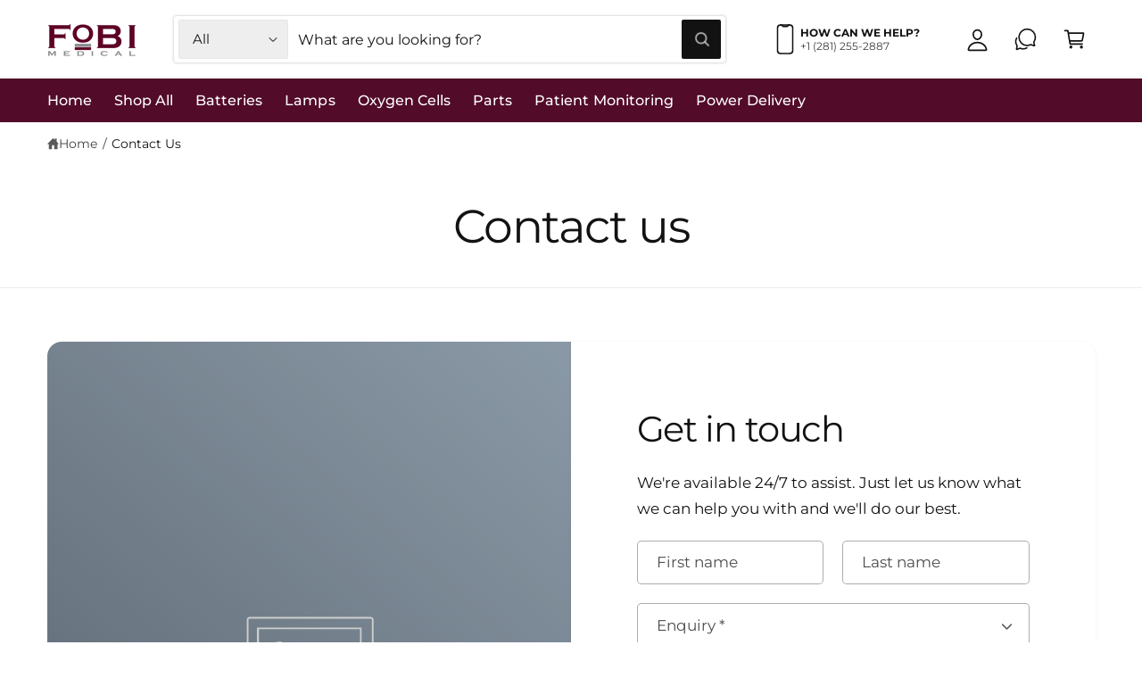

--- FILE ---
content_type: text/css
request_url: https://shop.fobimed.com/cdn/shop/t/26/assets/component-search.css?v=163418178082017978531750952520
body_size: -299
content:
.header__search .search-modal__close-button{height:5rem;z-index:1}input::-webkit-search-decoration{-webkit-appearance:none}.template-search__results{position:relative}@media screen and (min-width: 750px){.header__search .search .field__label{top:calc(2rem + var(--inputs-border-width))}.header__search .search__input.field__input{height:6.5rem;border:1px solid rgba(var(--color-foreground),.03);padding-left:2.5rem;font-size:1.9rem}.search-modal .select+.search__input.field__input{padding-left:1em;border-left:0}.search-modal .select{flex-basis:150px}.search-modal select,.search-modal .select .current,.search-modal .select .option{font-size:1.6rem}.header__search .search .search__button .icon{height:2.2rem;width:2.2rem}.header__search .search__button{top:.8rem;bottom:.8rem;right:.8rem;width:5.1rem}}
/*# sourceMappingURL=/cdn/shop/t/26/assets/component-search.css.map?v=163418178082017978531750952520 */


--- FILE ---
content_type: text/css
request_url: https://shop.fobimed.com/cdn/shop/t/26/assets/component-cart-notification.css?v=44439061404102098431750952520
body_size: 39
content:
body:has(.cart-notification.active) .drawer__overlay{z-index:4;opacity:1;visibility:visible}.cart-notification-wrapper{position:relative;z-index:6}.cart-notification-wrapper .cart-notification{display:block}.cart-notification{pointer-events:none;container-type:inline-size;border-bottom-right-radius:var(--popup-corner-radius);border-bottom-left-radius:var(--popup-corner-radius);border-color:rgba(var(--color-foreground),var(--popup-border-opacity));border-style:solid;border-width:0 0 var(--popup-border-width);position:absolute;right:0;transform:translateY(-20px);visibility:hidden;opacity:0;width:100%;box-shadow:var(--popup-shadow-horizontal-offset) 6px var(--popup-shadow-blur-radius) rgba(var(--color-shadow),var(--popup-shadow-opacity));z-index:-1}.cart-notification.active{pointer-events:auto}.cart-notification .cart__recommendations:has(product-recommendations:not(:empty)){margin-top:2rem}.cart-notification__body{padding:1rem 2rem 2rem;max-height:max(300px,calc(76vh - var(--header-height) - var(--header-start-live)));overflow:auto}.cart-notification.animate{transition:transform var(--duration-long) var(--cubic-bezier-ease-out-slow),visibility var(--duration-medium),opacity var(--duration-medium)}.cart-notification.focused{box-shadow:0 0 .2rem rgba(var(--color-foreground),.3),var(--popup-shadow-horizontal-offset) var(--popup-shadow-vertical-offset) var(--popup-shadow-blur-radius) rgba(var(--color-shadow),var(--popup-shadow-opacity))}.cart-notification:focus-visible{box-shadow:0 0 .2rem rgba(var(--color-foreground),.3),var(--popup-shadow-horizontal-offset) var(--popup-shadow-vertical-offset) var(--popup-shadow-blur-radius) rgba(var(--color-shadow),var(--popup-shadow-opacity))}.cart-notification.active{transition-duration:var(--duration-medium);transform:translateY(0);opacity:1;visibility:visible}.cart-notification__heading{align-items:center;display:flex;flex-grow:1;margin-bottom:0;margin-top:0}.cart-notification__heading .icon-checkmark{color:rgb(var(--color-foreground));margin-right:1rem;width:2.4rem}.cart-notification__links{text-align:center;flex-direction:column;padding:1.5rem 2rem;border-bottom-right-radius:var(--popup-corner-radius);border-bottom-left-radius:var(--popup-corner-radius)}.cart-notification-product{align-items:flex-start;display:flex;padding-bottom:2rem;padding-top:2rem}.cart-notification-product dl{margin-bottom:0;margin-top:0}.cart-notification-product__image{display:inline-flex;margin-right:1.5rem}.cart-notification-product__image:after{content:none}.cart-notification-product__name{margin-bottom:.5rem;margin-top:0}@container (min-width: 350px){.cart-notification__links{flex-direction:row}.cart-notification__links>div{width:50%}}@media screen and (min-width: 750px) and (max-width: 989px){body:has(.cart-notification.active) .drawer__overlay{z-index:-1}}@media screen and (max-width: 749px){.cart-notification{border-radius:var(--popup-corner-radius) var(--popup-corner-radius) 0 0;position:fixed;bottom:0}.cart-notification:not(.active){transform:translate3d(0,400px,0) scale(1)}}@media screen and (min-width: 750px){.header-wrapper:not(.border-bottom)+cart-notification .cart-notification{border-top-width:var(--popup-border-width)}.cart-notification{border-width:0 var(--popup-border-width) var(--popup-border-width);max-width:46rem;right:2.2rem}body:has(.cart-notification.active) .drawer__overlay{top:var(--header-start-live)}}@media screen and (min-width: 990px){.cart-notification-wrapper:is(.page-width)>.cart-notification{right:4rem}}
/*# sourceMappingURL=/cdn/shop/t/26/assets/component-cart-notification.css.map?v=44439061404102098431750952520 */


--- FILE ---
content_type: text/css
request_url: https://shop.fobimed.com/cdn/shop/t/26/assets/section-contact-form.css?v=10854848461736082171750952520
body_size: -502
content:
.contact img{max-width:100%}.contact .form__message{align-items:flex-start}.contact .icon-success{margin-top:.2rem}.contact-form__heading,.contact-form__text{margin:0}.contact .image-with-text__content{overflow:visible!important}.contact-form__heading{text-align:start}
/*# sourceMappingURL=/cdn/shop/t/26/assets/section-contact-form.css.map?v=10854848461736082171750952520 */


--- FILE ---
content_type: text/css
request_url: https://shop.fobimed.com/cdn/shop/t/26/assets/collapsible-content.css?v=113902566734000041861750952520
body_size: -233
content:
.accordion-container .accordion:first-child,.accordion-container .first-accordion{border-top:0}.accordion-container .accordion:last-child{border-bottom:0}.accordion-container--borderless .accordion{border:0}.accordion-container .accordion__content{padding:0 0 2rem}.accordion-container custom-accordion{--open-duration: var(--duration-longish)}.collapsible-content .accordion-container{padding:2.5rem 3rem}.collapsible-content .accordion-container .icon-accordion{position:relative;top:2px}.collapsible-content .image-with-text__media.min-h-0 .banner__box{position:static}@media screen and (min-width: 990px){.collapsible-content .image-with-text__content{padding:6rem 7rem}}.collapsible-content .image-with-text__text-item .title-wrapper{padding:0}.collapsible-content .image-with-text__media-item .collapsible-content__title{display:flex!important}.collapsible-content__heading:not(:first-child){margin-top:4rem}.collapsible-content__heading+.accordion{margin-top:0}.section.interacted-with .revealed-image{transition:opacity var(--duration-longish) var(--duration-longish),visibility var(--duration-longish) var(--duration-longish)!important}.revealed-image{opacity:0;visibility:hidden}.section.interacted-with .revealed-image.reveal{transition-delay:0s!important}.revealed-image.reveal{opacity:1;visibility:visible;z-index:1}.collapsible-content-row__buttons{justify-content:flex-start!important;margin-left:calc(var(--buttons-border-width) + 1px)}
/*# sourceMappingURL=/cdn/shop/t/26/assets/collapsible-content.css.map?v=113902566734000041861750952520 */
